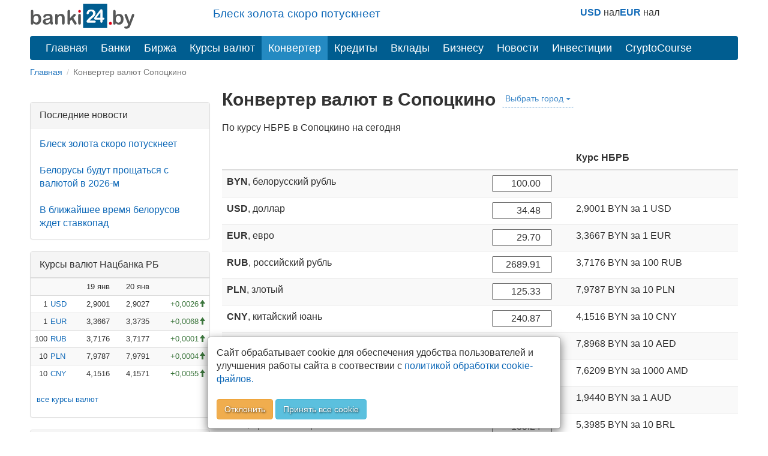

--- FILE ---
content_type: text/html; charset=utf-8
request_url: https://banki24.by/sopockino/converter
body_size: 10376
content:
<!DOCTYPE html>
<html lang="ru-BY">
<head>
	<meta charset="utf-8">
	<meta http-equiv="X-UA-Compatible" content="IE=edge">
	<meta name="viewport" content="width=device-width, initial-scale=1">
	<meta name="description" content="конвертер валют в Сопоцкино по курсу Нацбанка, валютный калькулятор Сопоцкино, перевод валют для Сопоцкино">
	<meta name="keywords" content="валютный калькулятор Сопоцкино, конвертировать валюты в Сопоцкино, перевод в белорусские рубли Сопоцкино">
	<meta name="author" content="">
	<meta name="robots" content="index, follow">
	<meta name="referrer" content="origin">
	<title>Конвертер валют онлайн в Сопоцкино. Калькулятор валют Сопоцкино | banki24.by</title>
	<meta property="relap:article" content="false"> 

	<link rel="canonical" href="https://banki24.by/sopockino/converter"/>

    
    <link rel="icon" href="/favicon.svg" type="image/svg+xml">
<link type="text/css" href="/static/css/styles151225.css" rel="stylesheet" />
<link type="text/css" href="/static/chosen/chosen.min.css" rel="stylesheet" />
    
    
    </head>
<body>
<div class="container">	
	<div class="adfox-100x200-birja ">
	</div>
	<div class="container pull-right  visible-md visible-lg">
    <div class="row">
        <div class="col-md-5 col-md-offset-3 pt-10px">
        <p class="lead mb-10px font-size-1-2">
                        <a href="/news/8071-blesk-zolota-skoro-potuskneet">Блеск золота скоро потускнеет</a>                   
        </p>
        </div>
        
        <div class="col-md-4 pull-right">
            <div class="courses-widget" style="padding-top: 10px;">
<!--<div class="panel-body">-->
<table class="table-sm" style="margin: auto;"> 
<tr>
    <td><b><a href="/sopockino/kurs/usd?utm_source=banki24&amp;utm_medium=banner&amp;utm_campaign=logo-courses">USD</a></b> нал</td>
    <td> </td>
    <td><b><a href="/sopockino/kurs/eur?utm_source=banki24&amp;utm_medium=banner&amp;utm_campaign=logo-courses">EUR</a></b> нал</td>
    <!--<td align="center">USD НБРБ</td>
    <td align="center">EUR НБРБ</td>-->
</tr>
<tr>
 
</tr>
</table>
</div><!--</div>-->

        </div>
    </div>
</div>

    <a id="logo-block" href="/"><img id="logo" src="/static/images/banki24_logo.svg" width="175" height="45" alt="banki24.by" class="logo-b24" /></a>
    <nav class="navbar navbar-default navbar-b24" role="navigation">
        <div class="container-fluid">

            <div class="navbar-header">
                
                <button type="button" class="navbar-toggle collapsed" data-toggle="collapse" data-target="#menu" aria-expanded="false">
					<span class="sr-only">Toggle navigation</span>
					<span class="icon-bar"></span>
					<span class="icon-bar"></span>
					<span class="icon-bar"></span>
				</button>
			</div>

			<ul class="nav navbar-nav navbar-collapse navbar-b24 collapse"  id="menu">
				<li><a href="/">Главная</a></li>
                				<li><a href="/banks">Банки</a></li>
                								<li><a href="/exchange">Биржа</a></li>
				                				<li><a href="/currencies">Курсы валют</a></li>
				<li class="active"><a href="/converter">Конвертер</a></li>
                                				<li><a href="/kredity/potrebitelskie">Кредиты</a></li>
                                <li><a href="/vklady">Вклады</a></li>
                <li class="has-submenu">
                    <a href="#">Бизнесу</a>
                    <ul class="dropdown-menu">
                        <li><a class="submenu-main" href="/rko">Расчётно-кассовое обслуживание</a></li>
                        <li><a href="/rko/tarify">Тарифы на РКО</a></li>
                        <li><a href="/rko/dlya-ip">РКО для ИП</a></li>
                        <li><a class="submenu-main pt-10px" href="https://abfin.by/referal/?partner=banki24" target="_blank">Кредиты для юрлиц</a></li>
                        <li><a class="submenu-main pt-10px" href="/kurs/dlya-yurlic">Курсы валют для юрлиц и ИП</a></li>
                    </ul>
                </li>
                				<li><a href="/news">Новости</a></li>
                                <li class="has-submenu">
                    <a href="#">Инвестиции</a>
                    <ul class="dropdown-menu">
                        <li><a class="submenu-main pt-10px" href="/investicii/tokens/fainex">Токены</a></li>
                        <li><a class="submenu-main pt-10px" href="/investicii/tokens/emitenty">Эмитентам</a></li>
                    </ul>
                </li>
                <li><a href="/kurs/cryptocourse">CryptoCourse</a></li>
                <li></li>
			</ul>
		</div>
	</nav>
		
	<ol class="breadcrumb-sm" itemscope itemtype="https://schema.org/BreadcrumbList">
							<li itemprop="itemListElement" itemscope itemtype="https://schema.org/ListItem">
									<a href="/" itemprop="item"><span itemprop="name">Главная</span></a>					<meta itemprop="position" content="1">
							</li>
					<li class="active">
									Конвертер валют Сопоцкино							</li>
			</ol>	

		<div class="after-bread mb-20px ">
	<div id="adfxhead" align="center" class="d-block mx-auto">
<div id="adfox_153483838593123020"></div></div></div>	<div class="row">
		<div class="banner300">
	<div class="adfox-240h400-left-top ">
	<div align="center" class="d-block mx-auto"><div id="adfox_152032889825566261" class="mb-20px hidden-xs hidden-sm"></div>
<div id="adfox_152032895581021756" class="mb-20px"></div></div></div><div class="panel panel-default poslednie-novosti visible-md visible-lg">
	<div class="panel-heading">Последние новости</div>
	<div class="panel-body">
		 <a href="/news/8071-blesk-zolota-skoro-potuskneet">Блеск золота скоро потускнеет</a><br /><br /> <a href="/news/8070-belorusy-budut-proshchatsya-s">Белорусы будут прощаться с валютой в 2026-м</a><br /><br /> <a href="/news/8067-v-blizhayshee-vremya-belorusov">В ближайшее время белорусов ждет ставкопад</a>	</div>
</div><div class="AdFox-240h400-LEFT-Bottom visible-md visible-lg">
	<div id="adfox_152006435778491739" class="mx-auto mb-20px text-center lazy-block" data-type="adsbyadfox"></div></div><div class="panel panel-default courses-widget visible-md visible-lg">
	<div class="panel-heading">Курсы валют Нацбанка РБ</div>
	<div class="panel-body">
		
<table class="table table-condensed table-striped table-hover" width="100%">           
<tr><td></td><td></td><td align="right">19 янв</td><td align="right">20 янв</td><td></td></tr>
    <tr>
        <td align="right" class="pr-0 pl-0">1</td>
        <td class="pr-0"><a href="/currencies/nbrb/usd">USD</a></td>
        <td align="right">2,9001</td>
        <td align="right">2,9027</td>
        <td align="right">
                <span class="text-success glyphicon glyphicon-arrow-up">&plus;0,0026</span>
                </td>
    </tr>
    <tr>
        <td align="right" class="pr-0 pl-0">1</td>
        <td class="pr-0"><a href="/currencies/nbrb/eur">EUR</a></td>
        <td align="right">3,3667</td>
        <td align="right">3,3735</td>
        <td align="right">
                <span class="text-success glyphicon glyphicon-arrow-up">&plus;0,0068</span>
                </td>
    </tr>
    <tr>
        <td align="right" class="pr-0 pl-0">100</td>
        <td class="pr-0"><a href="/currencies/nbrb/rub">RUB</a></td>
        <td align="right">3,7176</td>
        <td align="right">3,7177</td>
        <td align="right">
                <span class="text-success glyphicon glyphicon-arrow-up">&plus;0,0001</span>
                </td>
    </tr>
    <tr>
        <td align="right" class="pr-0 pl-0">10</td>
        <td class="pr-0"><a href="/currencies/nbrb/pln">PLN</a></td>
        <td align="right">7,9787</td>
        <td align="right">7,9791</td>
        <td align="right">
                <span class="text-success glyphicon glyphicon-arrow-up">&plus;0,0004</span>
                </td>
    </tr>
    <tr>
        <td align="right" class="pr-0 pl-0">10</td>
        <td class="pr-0"><a href="/currencies/nbrb/cny">CNY</a></td>
        <td align="right">4,1516</td>
        <td align="right">4,1571</td>
        <td align="right">
                <span class="text-success glyphicon glyphicon-arrow-up">&plus;0,0055</span>
                </td>
    </tr>
</table>
<p class="ml-10px"><a href="/currencies">все курсы валют</a></p>	</div>
</div><div class="panel panel-default courses-widget visible-md visible-lg">
	<div class="panel-heading">Курсы валют ЦБ РФ</div>
	<div class="panel-body">
		
<table class="table table-condensed table-striped table-hover" width="100%">           
<tr><td></td><td align="right">18 янв</td><td align="right">19 янв</td><td></td></tr>
    <tr>
        <td class="pr-0"><a href="/currencies/cbrf/usd">USD</a></td>
        <td align="right">77,8332</td>
        <td align="right">77,8332</td>
        <td align="right">
                <span class="text-success glyphicon glyphicon-arrow-up">&plus;0,0000</span>
                </td>
    </tr>
    <tr>
        <td class="pr-0"><a href="/currencies/cbrf/eur">EUR</a></td>
        <td align="right">90,5366</td>
        <td align="right">90,5366</td>
        <td align="right">
                <span class="text-success glyphicon glyphicon-arrow-up">&plus;0,0000</span>
                </td>
    </tr>
    <tr>
        <td class="pr-0"><a href="/currencies/cbrf/byn">BYN</a></td>
        <td align="right">26,8381</td>
        <td align="right">26,8381</td>
        <td align="right">
                <span class="text-success glyphicon glyphicon-arrow-up">&plus;0,0000</span>
                </td>
    </tr>
    <tr>
        <td class="pr-0"><a href="/currencies/cbrf/pln">PLN</a></td>
        <td align="right">21,4145</td>
        <td align="right">21,4145</td>
        <td align="right">
                <span class="text-success glyphicon glyphicon-arrow-up">&plus;0,0000</span>
                </td>
    </tr>
    <tr>
        <td class="pr-0"><a href="/currencies/cbrf/cny">CNY</a></td>
        <td align="right">11,1510</td>
        <td align="right">11,1510</td>
        <td align="right">
                <span class="text-success glyphicon glyphicon-arrow-up">&plus;0,0000</span>
                </td>
    </tr>
</table>
<p class="ml-10px"><a href="/currencies">все курсы валют</a></p>	</div>
</div></div>
<div class="content_right">

		<h1 class="pull-left">Конвертер валют в Сопоцкино</h1>

		<a href="#" class="btn btn-link btn-map btn-xs pull-left cities-change" data-toggle="modal" data-target="#cities">Выбрать город <span class="caret"></span></a>

		<br clear="all"/>

		<p>По&nbsp;курсу НБРБ в&nbsp;Сопоцкино на&nbsp;сегодня</p>		<table class="table converters table-striped">
            <thead>
                <tr><th></th><th></th><th>Курс НБРБ</th></tr>
            </thead>
        <tbody>
        <tr>
            <td><strong>BYN</strong>, белорусский рубль</td>
            <td  class="converters"><input type="number" name="BYN" value="100.00" class="text-right" min="0" inputmode="decimal" data-mult="1" data-rate="1" /></td>
            <td></td>
        </tr>
                <tr>
            <td><strong>USD</strong>, доллар</td>
            <td  class="converters"><input type="number" name="USD" value="34.48" class="text-right" min="0" inputmode="decimal" data-mult="1" data-rate="2.9001" /></td>
            <td><nobr>2,9001 BYN</nobr> <nobr>за 1 USD</nobr></td>
        </tr>
                 <tr>
            <td><strong>EUR</strong>, евро</td>
            <td  class="converters"><input type="number" name="EUR" value="29.70" class="text-right" min="0" inputmode="decimal" data-mult="1" data-rate="3.3667" /></td>
            <td><nobr>3,3667 BYN</nobr> <nobr>за 1 EUR</nobr></td>
        </tr>
                 <tr>
            <td><strong>RUB</strong>, российский рубль</td>
            <td  class="converters"><input type="number" name="RUB" value="2689.91" class="text-right" min="0" inputmode="decimal" data-mult="100" data-rate="3.7176" /></td>
            <td><nobr>3,7176 BYN</nobr> <nobr>за 100 RUB</nobr></td>
        </tr>
                 <tr>
            <td><strong>PLN</strong>, злотый</td>
            <td  class="converters"><input type="number" name="PLN" value="125.33" class="text-right" min="0" inputmode="decimal" data-mult="10" data-rate="7.9787" /></td>
            <td><nobr>7,9787 BYN</nobr> <nobr>за 10 PLN</nobr></td>
        </tr>
                 <tr>
            <td><strong>CNY</strong>, китайский юань</td>
            <td  class="converters"><input type="number" name="CNY" value="240.87" class="text-right" min="0" inputmode="decimal" data-mult="10" data-rate="4.1516" /></td>
            <td><nobr>4,1516 BYN</nobr> <nobr>за 10 CNY</nobr></td>
        </tr>
                 <tr>
            <td><strong>AED</strong>, дирхам оаэ</td>
            <td  class="converters"><input type="number" name="AED" value="126.63" class="text-right" min="0" inputmode="decimal" data-mult="10" data-rate="7.8968" /></td>
            <td><nobr>7,8968 BYN</nobr> <nobr>за 10 AED</nobr></td>
        </tr>
                 <tr>
            <td><strong>AMD</strong>, армянский драм</td>
            <td  class="converters"><input type="number" name="AMD" value="13121.81" class="text-right" min="0" inputmode="decimal" data-mult="1000" data-rate="7.6209" /></td>
            <td><nobr>7,6209 BYN</nobr> <nobr>за 1000 AMD</nobr></td>
        </tr>
                 <tr>
            <td><strong>AUD</strong>, австралийский доллар</td>
            <td  class="converters"><input type="number" name="AUD" value="51.44" class="text-right" min="0" inputmode="decimal" data-mult="1" data-rate="1.944" /></td>
            <td><nobr>1,9440 BYN</nobr> <nobr>за 1 AUD</nobr></td>
        </tr>
                 <tr>
            <td><strong>BRL</strong>, бразильский реал</td>
            <td  class="converters"><input type="number" name="BRL" value="185.24" class="text-right" min="0" inputmode="decimal" data-mult="10" data-rate="5.3985" /></td>
            <td><nobr>5,3985 BYN</nobr> <nobr>за 10 BRL</nobr></td>
        </tr>
                 <tr>
            <td><strong>CAD</strong>, канадский доллар</td>
            <td  class="converters"><input type="number" name="CAD" value="47.91" class="text-right" min="0" inputmode="decimal" data-mult="1" data-rate="2.0872" /></td>
            <td><nobr>2,0872 BYN</nobr> <nobr>за 1 CAD</nobr></td>
        </tr>
                 <tr>
            <td><strong>CHF</strong>, швейцарский франк</td>
            <td  class="converters"><input type="number" name="CHF" value="27.66" class="text-right" min="0" inputmode="decimal" data-mult="1" data-rate="3.615" /></td>
            <td><nobr>3,6150 BYN</nobr> <nobr>за 1 CHF</nobr></td>
        </tr>
                 <tr>
            <td><strong>CZK</strong>, чешская крона</td>
            <td  class="converters"><input type="number" name="CZK" value="721.47" class="text-right" min="0" inputmode="decimal" data-mult="100" data-rate="13.8606" /></td>
            <td><nobr>13,8606 BYN</nobr> <nobr>за 100 CZK</nobr></td>
        </tr>
                 <tr>
            <td><strong>DKK</strong>, датская крона</td>
            <td  class="converters"><input type="number" name="DKK" value="221.95" class="text-right" min="0" inputmode="decimal" data-mult="10" data-rate="4.5055" /></td>
            <td><nobr>4,5055 BYN</nobr> <nobr>за 10 DKK</nobr></td>
        </tr>
                 <tr>
            <td><strong>GBP</strong>, фунт стерлингов</td>
            <td  class="converters"><input type="number" name="GBP" value="25.74" class="text-right" min="0" inputmode="decimal" data-mult="1" data-rate="3.8857" /></td>
            <td><nobr>3,8857 BYN</nobr> <nobr>за 1 GBP</nobr></td>
        </tr>
                 <tr>
            <td><strong>INR</strong>, индийская рупия</td>
            <td  class="converters"><input type="number" name="INR" value="3131.46" class="text-right" min="0" inputmode="decimal" data-mult="100" data-rate="3.1934" /></td>
            <td><nobr>3,1934 BYN</nobr> <nobr>за 100 INR</nobr></td>
        </tr>
                 <tr>
            <td><strong>IRR</strong>, иранский риал</td>
            <td  class="converters"><input type="number" name="IRR" value="36724201.25" class="text-right" min="0" inputmode="decimal" data-mult="100000" data-rate="0.2723" /></td>
            <td><nobr>0,2723 BYN</nobr> <nobr>за 100000 IRR</nobr></td>
        </tr>
                 <tr>
            <td><strong>ISK</strong>, исландская крона</td>
            <td  class="converters"><input type="number" name="ISK" value="4342.35" class="text-right" min="0" inputmode="decimal" data-mult="100" data-rate="2.3029" /></td>
            <td><nobr>2,3029 BYN</nobr> <nobr>за 100 ISK</nobr></td>
        </tr>
                 <tr>
            <td><strong>JPY</strong>, иена</td>
            <td  class="converters"><input type="number" name="JPY" value="5454.94" class="text-right" min="0" inputmode="decimal" data-mult="100" data-rate="1.8332" /></td>
            <td><nobr>1,8332 BYN</nobr> <nobr>за 100 JPY</nobr></td>
        </tr>
                 <tr>
            <td><strong>KGS</strong>, киргизский сом</td>
            <td  class="converters"><input type="number" name="KGS" value="3015.41" class="text-right" min="0" inputmode="decimal" data-mult="100" data-rate="3.3163" /></td>
            <td><nobr>3,3163 BYN</nobr> <nobr>за 100 KGS</nobr></td>
        </tr>
                 <tr>
            <td><strong>KWD</strong>, кувейтский динар</td>
            <td  class="converters"><input type="number" name="KWD" value="10.62" class="text-right" min="0" inputmode="decimal" data-mult="1" data-rate="9.4129" /></td>
            <td><nobr>9,4129 BYN</nobr> <nobr>за 1 KWD</nobr></td>
        </tr>
                 <tr>
            <td><strong>KZT</strong>, тенге</td>
            <td  class="converters"><input type="number" name="KZT" value="17695.36" class="text-right" min="0" inputmode="decimal" data-mult="1000" data-rate="5.6512" /></td>
            <td><nobr>5,6512 BYN</nobr> <nobr>за 1000 KZT</nobr></td>
        </tr>
                 <tr>
            <td><strong>MDL</strong>, молдавский лей</td>
            <td  class="converters"><input type="number" name="MDL" value="591.19" class="text-right" min="0" inputmode="decimal" data-mult="10" data-rate="1.6915" /></td>
            <td><nobr>1,6915 BYN</nobr> <nobr>за 10 MDL</nobr></td>
        </tr>
                 <tr>
            <td><strong>NOK</strong>, норвежская крона</td>
            <td  class="converters"><input type="number" name="NOK" value="348.20" class="text-right" min="0" inputmode="decimal" data-mult="10" data-rate="2.8719" /></td>
            <td><nobr>2,8719 BYN</nobr> <nobr>за 10 NOK</nobr></td>
        </tr>
                 <tr>
            <td><strong>NZD</strong>, новозеландский доллар</td>
            <td  class="converters"><input type="number" name="NZD" value="59.86" class="text-right" min="0" inputmode="decimal" data-mult="1" data-rate="1.6705" /></td>
            <td><nobr>1,6705 BYN</nobr> <nobr>за 1 NZD</nobr></td>
        </tr>
                 <tr>
            <td><strong>SEK</strong>, шведская крона</td>
            <td  class="converters"><input type="number" name="SEK" value="318.46" class="text-right" min="0" inputmode="decimal" data-mult="10" data-rate="3.1401" /></td>
            <td><nobr>3,1401 BYN</nobr> <nobr>за 10 SEK</nobr></td>
        </tr>
                 <tr>
            <td><strong>SGD</strong>, сингапурcкий доллар</td>
            <td  class="converters"><input type="number" name="SGD" value="44.41" class="text-right" min="0" inputmode="decimal" data-mult="1" data-rate="2.2515" /></td>
            <td><nobr>2,2515 BYN</nobr> <nobr>за 1 SGD</nobr></td>
        </tr>
                 <tr>
            <td><strong>TRY</strong>, турецкая лира</td>
            <td  class="converters"><input type="number" name="TRY" value="1492.31" class="text-right" min="0" inputmode="decimal" data-mult="10" data-rate="0.6701" /></td>
            <td><nobr>0,6701 BYN</nobr> <nobr>за 10 TRY</nobr></td>
        </tr>
                 <tr>
            <td><strong>UAH</strong>, гривна</td>
            <td  class="converters"><input type="number" name="UAH" value="1502.83" class="text-right" min="0" inputmode="decimal" data-mult="100" data-rate="6.6541" /></td>
            <td><nobr>6,6541 BYN</nobr> <nobr>за 100 UAH</nobr></td>
        </tr>
                 <tr>
            <td><strong>VND</strong>, вьетнамский донг</td>
            <td  class="converters"><input type="number" name="VND" value="905953.02" class="text-right" min="0" inputmode="decimal" data-mult="100000" data-rate="11.0381" /></td>
            <td><nobr>11,0381 BYN</nobr> <nobr>за 100000 VND</nobr></td>
        </tr>
                 <tr>
            <td><strong>XDR</strong>, сдр (специальные права заимствования)</td>
            <td  class="converters"><input type="number" name="XDR" value="25.28" class="text-right" min="0" inputmode="decimal" data-mult="1" data-rate="3.956" /></td>
            <td><nobr>3,9560 BYN</nobr> <nobr>за 1 XDR</nobr></td>
        </tr>
                 </tbody>
		</table>


    <div class="knopka-podelitsya mb-20px mt-20px pt-20px ">
	<script> var load_share=1;</script>
<div class="ya-share2" data-services="vkontakte,whatsapp,telegram,odnoklassniki,facebook,twitter,viber,skype"></div></div><div class="mAFTER-Top ">
	</div>
    <h2>Калькулятор валют Сопоцкино</h2><p>Конвертер валют в&nbsp;Сопоцкино выполняет перевод из&nbsp;одной валюты в&nbsp;другую. В&nbsp;калькуляторе представлен список наиболее популярных для города Сопоцкино валют, по&nbsp;которым выполняется конвертация.</p><p>Просто заполните поле напротив валюты, из которой требуется сделать пересчёт. Конвертер валют сделает онлайн пересчет между валютами <a href="/currencies/nbrb">по&nbsp;курсу НБ&nbsp;РБ</a> г. Сопоцкино на сегодня.</p>
    <div class="AFTER-Bottom ">
	<div id="adfox_152006463379091219" class="mx-auto text-center lazy-block" data-type="adsbyadfox"></div></div><div class="mAFTER-Bottom mb-20px ">
	<div id="adfox_152006526787438205" class="mx-auto text-center lazy-block" data-type="adsbyadfox"></div></div>
    <div class="modal cities" id="cities">
        <div class="modal-dialog">
            <div class="modal-content">
                <div class="modal-header">
                    <button type="button" class="close" data-dismiss="modal"><span aria-hidden="true">&times;</span><span class="sr-only">Закрыть</span></button>
                    <h4 class="modal-title">Выберите город</h4>
                </div>
                <div class="modal-body">

                    <div class="top_list">
																				<a href="/minsk/converter">Минск</a>																				<a href="/brest/converter">Брест</a>																				<a href="/vitebsk/converter">Витебск</a>																				<a href="/gomel/converter">Гомель</a>																				<a href="/grodno/converter">Гродно</a>																				<a href="/mogilev/converter">Могилев</a>						                    </div>
                                        <div class="cities-columns">
												
													<big>Б</big>														<a href="/babinichi/converter">Бабиничи</a>																											<a href="/baranovichi/converter">Барановичи</a>																											<a href="/baran/converter">Барань</a>																											<a href="/begoml/converter">Бегомль</a>																											<a href="/beloozyorsk/converter">Белоозёрск</a>																											<a href="/belynichi/converter">Белыничи</a>																											<a href="/beryoza/converter">Берёза</a>																											<a href="/berezino/converter">Березино</a>																											<a href="/beryozovka/converter">Берёзовка</a>																											<a href="/beshenkovichi/converter">Бешенковичи</a>																											<a href="/bobrujsk/converter">Бобруйск</a>																											<a href="/bolbasovo/converter">Болбасово</a>																											<a href="/bolshaya-berestovica/converter">Большая Берестовица</a>																											<a href="/borisov/converter">Борисов</a>																											<a href="/boroviki/converter">Боровики</a>																											<a href="/bragin/converter">Брагин</a>																											<a href="/braslav/converter">Браслав</a>																											<a href="/brest/converter">Брест</a>																											<a href="/buda-koshelyovo/converter">Буда-Кошелёво</a>																											<a href="/byhov/converter">Быхов</a>													<big>В</big>														<a href="/valeryanovo/converter">Валерьяново</a>																											<a href="/velikiy-kamen/converter">Великий Камень</a>																											<a href="/vereyki/converter">Верейки</a>																											<a href="/verhnedvinsk/converter">Верхнедвинск</a>																											<a href="/vetka/converter">Ветка</a>																											<a href="/vilejka/converter">Вилейка</a>																											<a href="/vitebsk/converter">Витебск</a>																											<a href="/volkovysk/converter">Волковыск</a>																											<a href="/volozhin/converter">Воложин</a>																											<a href="/voronovo/converter">Вороново</a>																											<a href="/vysokoe/converter">Высокое</a>													<big>Г</big>														<a href="/gancevichi/converter">Ганцевичи</a>																											<a href="/gatovo/converter">Гатово</a>																											<a href="/glubokoe/converter">Глубокое</a>																											<a href="/glusk/converter">Глуск</a>																											<a href="/gomel/converter">Гомель</a>																											<a href="/gorki/converter">Горки</a>																											<a href="/gorodeya/converter">Городея</a>																											<a href="/gorodok/converter">Городок</a>																											<a href="/grigorovshchina/converter">Григоровщина</a>																											<a href="/grodno/converter">Гродно</a>													<big>Д</big>														<a href="/david-gorodok/converter">Давид-Городок</a>																											<a href="/derechin/converter">Деречин</a>																											<a href="/dzerzhinsk/converter">Дзержинск</a>																											<a href="/dobrush/converter">Добруш</a>																											<a href="/dovsk/converter">Довск</a>																											<a href="/dokshicy/converter">Докшицы</a>																											<a href="/dribin/converter">Дрибин</a>																											<a href="/drogichin/converter">Дрогичин</a>																											<a href="/druzhnyy/converter">Дружный</a>																											<a href="/dubrovno/converter">Дубровно</a>																											<a href="/dyatlovo/converter">Дятлово</a>													<big>Е</big>														<a href="/ezerishche/converter">Езерище</a>																											<a href="/elsk/converter">Ельск</a>													<big>Ж</big>														<a href="/zhabinka/converter">Жабинка</a>																											<a href="/zhdanovichi/converter">Ждановичи</a>																											<a href="/zhitkovichi/converter">Житковичи</a>																											<a href="/zhlobin/converter">Жлобин</a>																											<a href="/zhodino/converter">Жодино</a>													<big>З</big>														<a href="/zapole/converter">Заполье</a>																											<a href="/zaslavl/converter">Заславль</a>																											<a href="/zelva/converter">Зельва</a>													<big>И</big>														<a href="/ivanovo/converter">Иваново</a>																											<a href="/ivacevichi/converter">Ивацевичи</a>																											<a href="/ivenec/converter">Ивенец</a>																											<a href="/ive/converter">Ивье</a>													<big>К</big>														<a href="/kalinkovichi/converter">Калинковичи</a>																											<a href="/kamenec/converter">Каменец</a>																											<a href="/kamenyuki/converter">Каменюки</a>																											<a href="/kirovsk/converter">Кировск</a>																											<a href="/kleck/converter">Клецк</a>																											<a href="/klimovichi/converter">Климовичи</a>																											<a href="/klichev/converter">Кличев</a>																											<a href="/kobrin/converter">Кобрин</a>																											<a href="/kolodishchi/converter">Колодищи</a>																											<a href="/kopishche/converter">Копище</a>																											<a href="/kopyl/converter">Копыль</a>																											<a href="/kopys/converter">Копысь</a>																											<a href="/korelichi/converter">Кореличи</a>																											<a href="/korma/converter">Корма</a>																											<a href="/kostyukovichi/converter">Костюковичи</a>																											<a href="/kohanovo/converter">Коханово</a>																											<a href="/krasnopole/converter">Краснополье</a>																											<a href="/krichev/converter">Кричев</a>																											<a href="/krugloe/converter">Круглое</a>																											<a href="/krupki/converter">Крупки</a>													<big>Л</big>														<a href="/lelchicy/converter">Лельчицы</a>																											<a href="/lepel/converter">Лепель</a>																											<a href="/lesnoy/converter">Лесной</a>																											<a href="/lida/converter">Лида</a>																											<a href="/liozno/converter">Лиозно</a>																											<a href="/logojsk/converter">Логойск</a>																											<a href="/loev/converter">Лоев</a>																											<a href="/luninec/converter">Лунинец</a>																											<a href="/lyuban/converter">Любань</a>																											<a href="/lyaskovichi/converter">Лясковичи</a>																											<a href="/lyahovichi/converter">Ляховичи</a>													<big>М</big>														<a href="/malorita/converter">Малорита</a>																											<a href="/marina-gorka/converter">Марьина Горка</a>																											<a href="/machulishchi/converter">Мачулищи</a>																											<a href="/mikashevichi/converter">Микашевичи</a>																											<a href="/minsk/converter">Минск</a>																											<a href="/minchiki/converter">Минчики</a>																											<a href="/miory/converter">Миоры</a>																											<a href="/mir/converter">Мир</a>																											<a href="/mihanovichi/converter">Михановичи</a>																											<a href="/mogilev/converter">Могилев</a>																											<a href="/mozyr/converter">Мозырь</a>																											<a href="/molodechno/converter">Молодечно</a>																											<a href="/mosty/converter">Мосты</a>																											<a href="/motol/converter">Мотоль</a>																											<a href="/mstislavl/converter">Мстиславль</a>																											<a href="/myadel/converter">Мядель</a>													<big>Н</big>														<a href="/narovlya/converter">Наровля</a>																											<a href="/naroch/converter">Нарочь</a>																											<a href="/nesvizh/converter">Несвиж</a>																											<a href="/novogrudok/converter">Новогрудок</a>																											<a href="/novolukoml/converter">Новолукомль</a>																											<a href="/novopolock/converter">Новополоцк</a>													<big>О</big>														<a href="/obol/converter">Оболь</a>																											<a href="/ozerco/converter">Озерцо</a>																											<a href="/ozery/converter">Озеры</a>																											<a href="/oktyabrskij/converter">Октябрьский</a>																											<a href="/olshany/converter">Ольшаны</a>																											<a href="/orehovsk/converter">Ореховск</a>																											<a href="/orsha/converter">Орша</a>																											<a href="/osipovichi/converter">Осиповичи</a>																											<a href="/ostrino/converter">Острино</a>																											<a href="/ostrovec/converter">Островец</a>																											<a href="/oshmyany/converter">Ошмяны</a>													<big>П</big>														<a href="/petrikov/converter">Петриков</a>																											<a href="/pinsk/converter">Пинск</a>																											<a href="/polock/converter">Полоцк</a>																											<a href="/poreche/converter">Поречье</a>																											<a href="/porozovo/converter">Порозово</a>																											<a href="/postavy/converter">Поставы</a>																											<a href="/pruzhany/converter">Пружаны</a>													<big>Р</big>														<a href="/radun/converter">Радунь</a>																											<a href="/rakov/converter">Раков</a>																											<a href="/redki/converter">Редьки</a>																											<a href="/rechica/converter">Речица</a>																											<a href="/rogachev/converter">Рогачев</a>																											<a href="/rossony/converter">Россоны</a>																											<a href="/ross/converter">Россь</a>													<big>С</big>														<a href="/samohvalovichi/converter">Самохваловичи</a>																											<a href="/svetlogorsk/converter">Светлогорск</a>																											<a href="/svisloch/converter">Свислочь</a>																											<a href="/senica/converter">Сеница</a>																											<a href="/senno/converter">Сенно</a>																											<a href="/skidel/converter">Скидель</a>																											<a href="/slavgorod/converter">Славгород</a>																											<a href="/sloboda/converter">Слобода</a>																											<a href="/slonim/converter">Слоним</a>																											<a href="/sluck/converter">Слуцк</a>																											<a href="/smilovichi/converter">Смиловичи</a>																											<a href="/smolevichi/converter">Смолевичи</a>																											<a href="/smorgon/converter">Сморгонь</a>																											<a href="/soligorsk/converter">Солигорск</a>																											<a href="/sopockino/converter" class="current">Сопоцкино</a>																											<a href="/starobin/converter">Старобин</a>																											<a href="/starye-dorogi/converter">Старые дороги</a>																											<a href="/stolbcy/converter">Столбцы</a>																											<a href="/stolin/converter">Столин</a>													<big>Т</big>														<a href="/tihinichi/converter">Тихиничи</a>																											<a href="/tolochin/converter">Толочин</a>																											<a href="/turov/converter">Туров</a>													<big>У</big>														<a href="/uzda/converter">Узда</a>																											<a href="/urbany/converter">Урбаны</a>																											<a href="/ushachi/converter">Ушачи</a>													<big>Ф</big>														<a href="/fanipol/converter">Фаниполь</a>													<big>Х</big>														<a href="/hojniki/converter">Хойники</a>																											<a href="/hotimsk/converter">Хотимск</a>													<big>Ч</big>														<a href="/chausy/converter">Чаусы</a>																											<a href="/chashniki/converter">Чашники</a>																											<a href="/cherven/converter">Червень</a>																											<a href="/cherikov/converter">Чериков</a>																											<a href="/chechersk/converter">Чечерск</a>													<big>Ш</big>														<a href="/sharkovshchina/converter">Шарковщина</a>																											<a href="/shklov/converter">Шклов</a>																											<a href="/shumilino/converter">Шумилино</a>													<big>Щ</big>														<a href="/shchitomirichi/converter">Щитомиричи</a>																											<a href="/shchomyslica/converter">Щомыслица</a>																											<a href="/shchuchin/converter">Щучин</a>													<big>Ю</big>														<a href="/yubileynyy/converter">Юбилейный</a>																											<a href="/yuratishki/converter">Юратишки</a>						                    </div>
                                    </div>
            </div><!-- /.modal-content -->
        </div><!-- /.modal-dialog -->
    </div><!-- /.modal -->
</div>

<script> var load_converter=1 </script>	</div>

    <nav class="navbar-default visible-xs-block" role="navigation">
        <div class="container-fluid">
            <ul class="nav navbar-nav">
                <li><a href="/">Главная</a></li>
                                    <li><a href="/banks">Банки</a></li>
                                                    <li><a href="/exchange">Биржа</a></li>
                                                    <li><a href="/currencies">Курсы валют</a></li>
                                                    <li><a href="/news">Новости</a></li>
                                                    <li><a href="/wiki">Wiki</a></li>
                            </ul>
        </div>
    </nav>
    <footer class="footer">
	<div class="Footer container ">
	<p class="text-muted pt-10px"><a href="/news/1637-contacts">Контакты</a>&emsp;&emsp;<a href="/news/2305-pravila-perepechatki">Правила перепечатки</a>&emsp;&emsp;<a href="/wiki/privacy">Политика конфиденциальности</a></br>
<small class="pull-right muted">УНП 192853731</small></p>
<p class="text-muted"><span class="label label-warning">18+</span> Информация на сайте не является офертой и носит справочно-информационный характер.</p></div><div class="AdFox-Fullscreen-mobile-FOOTER ">
	<div id="adfox_151393413075882937"></div></div>    </footer>

	<div class="cookies_consent mx-auto">
	    <div class="modal-content mx-auto">
	      <div class="modal-body">
	            Сайт обрабатывает cookie для обеспечения удобства пользователей и улучшения работы сайта в соотвествии с <a class="cookies_consent__read" href="/wiki/polozhenie-o-politike-obrabotki-kuki" target="_blank">политикой обработки cookie-файлов.</a><br><br><button class="cookies_consent__apply btn btn-warning text-shadow" type="button">Отклонить</button>
	             <button class="cookies_consent__apply btn btn-info text-shadow" type="button">Принять все cookie</button>
	      </div>
	    </div>
	</div>
</div>

<!--<div id='adfox_bottom_line'></div>
<div id='adfox_bottom_line_desk'></div>-->
<script>document.querySelector(".navbar-toggle").addEventListener('click', function() { document.querySelector('#menu').classList.toggle('collapse'); });
</script>
<!--<script async src="https://yandex.ru/ads/system/header-bidding.js"></script>
<script async src="/static/js/bidding20230808.js"></script>-->
<script>window.yaContextCb = window.yaContextCb || []</script>
<script src="https://yandex.ru/ads/system/context.js" async></script>
<script>
if (document.getElementById('yandex_rtb_C-A-1641831-22') !== null) {
window.yaContextCb.push(()=>{
  Ya.Context.AdvManager.renderWidget({
    renderTo: 'yandex_rtb_C-A-1641831-22',
    blockId: 'C-A-1641831-22'
  })
})
}</script>
<script async src="/static/js/ads260325.js"></script>
<script defer src="/static/js/defer100621.js"></script>
<script>
	if ( !document.cookie.split(";").some((item) => item.trim().startsWith("personal_data=")) ) {
		const container = document.querySelector('.cookies_consent');
		if (container) {	
			for (var request_buttons = container.querySelectorAll('.cookies_consent__apply'), i = 0; i < request_buttons.length; i++)
			request_buttons[i].addEventListener('click', () => {
				container.classList.remove('cookies_consent--active');
				document.cookie = 'personal_data=true; path=/;  max-age=4000000';
			});
			container.classList.add('cookies_consent--active');
		};	
	}
</script>
<script defer src="/static/js/jquery.min.js"></script>
<script defer src="/static/js/bootstrap.min.js"></script>
<script defer src="/static/chosen/chosen.jquery.min.js"></script><!--<div id="adfox_branding"></div>-->
<!-- Yandex.Metrika counter -->
<script type="text/javascript">
    (function (d, w, c) {
        (w[c] = w[c] || []).push(function() {
            try {
                w.yaCounter32169779 = new Ya.Metrika({
                    id:32169779,
                    clickmap:true,
                    trackLinks:true,
                    accurateTrackBounce:true,
                    webvisor:true,
                    trackHash:true,
                    ut:"noindex"
                });
            } catch(e) { }
        });

        var n = d.getElementsByTagName("script")[0],
            s = d.createElement("script"),
            f = function () { n.parentNode.insertBefore(s, n); };
        s.type = "text/javascript";
        s.async = true;
        s.src = "https://mc.yandex.ru/metrika/watch.js";

        if (w.opera == "[object Opera]") {
            d.addEventListener("DOMContentLoaded", f, false);
        } else { f(); }
    })(document, window, "yandex_metrika_callbacks");
</script>
<noscript><div><img src="https://mc.yandex.ru/watch/32169779?ut=noindex" style="position:absolute; left:-9999px;" alt="" /></div></noscript>
<!-- END.Yandex.Metrika counter -->

<!-- Google.Analytics -->
<script>
  (function(i,s,o,g,r,a,m){i['GoogleAnalyticsObject']=r;i[r]=i[r]||function(){
  (i[r].q=i[r].q||[]).push(arguments)},i[r].l=1*new Date();a=s.createElement(o),
  m=s.getElementsByTagName(o)[0];a.async=1;a.src=g;m.parentNode.insertBefore(a,m)
  })(window,document,'script','//www.google-analytics.com/analytics.js','ga');

  ga('create', 'UA-66830841-1', 'auto');
  ga('send', 'pageview');

</script>

<!-- Google tag (gtag.js) -->
<script async src="https://www.googletagmanager.com/gtag/js?id=G-T2M0W1L10W"></script>
<script>
  window.dataLayer = window.dataLayer || [];
  function gtag(){dataLayer.push(arguments);}
  gtag('js', new Date());
  gtag('config', 'G-T2M0W1L10W');
</script>
<!-- END.Google.Analytics -->

<!--LiveInternet counter--><script type="text/javascript"><!--
new Image().src = "//counter.yadro.ru/hit?r"+
escape(document.referrer)+((typeof(screen)=="undefined")?"":
";s"+screen.width+"*"+screen.height+"*"+(screen.colorDepth?
screen.colorDepth:screen.pixelDepth))+";u"+escape(document.URL)+
";h"+escape(document.title.substring(0,80))+
";"+Math.random();//--></script>
<!--/LiveInternet--></body>
</html>